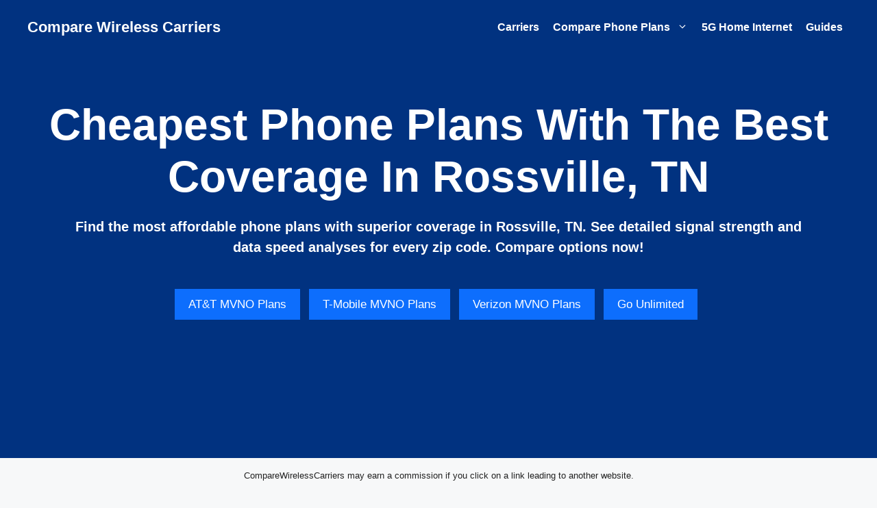

--- FILE ---
content_type: text/html; charset=utf-8
request_url: https://www.google.com/recaptcha/api2/aframe
body_size: 266
content:
<!DOCTYPE HTML><html><head><meta http-equiv="content-type" content="text/html; charset=UTF-8"></head><body><script nonce="pdi6rhrE_sm89QFaQHMBVQ">/** Anti-fraud and anti-abuse applications only. See google.com/recaptcha */ try{var clients={'sodar':'https://pagead2.googlesyndication.com/pagead/sodar?'};window.addEventListener("message",function(a){try{if(a.source===window.parent){var b=JSON.parse(a.data);var c=clients[b['id']];if(c){var d=document.createElement('img');d.src=c+b['params']+'&rc='+(localStorage.getItem("rc::a")?sessionStorage.getItem("rc::b"):"");window.document.body.appendChild(d);sessionStorage.setItem("rc::e",parseInt(sessionStorage.getItem("rc::e")||0)+1);localStorage.setItem("rc::h",'1768986395105');}}}catch(b){}});window.parent.postMessage("_grecaptcha_ready", "*");}catch(b){}</script></body></html>

--- FILE ---
content_type: text/css
request_url: https://cache.comparewirelesscarriers.com/wp-content/themes/generatepress_child/style.css?ver=1737654447
body_size: 4151
content:
/*
 Theme Name:   GeneratePress Child
 Theme URI:    https://generatepress.com
 Description:  Default GeneratePress child theme
 Author:       Tom Usborne
 Author URI:   https://tomusborne.com
 Template:     generatepress
 Version:      0.1
*/
a:hover {
	text-decoration:underline;
}

.signal-meter-sm {
	width:40px;
	height:19px;
}


.wpv-filter-form .form-control {
  padding:0;
}

.pagination {
	font-size:26px;
}

.form-group {
 margin-bottom:1rem;
}

.stick-it {
   position: fixed;
  top: 0;
  background-color:#a73050; 
  display: table-header-group;
  width:92%;
  max-width:120rem;
}
 
/*unsetting overflow so sticky-top works properly*/
#site-content {
    overflow: unset;
}

 .CwcTableRow {
	 display: table-row;

}   


.CwcTableCell {
    display: table-cell;
    font-size: 1rem;
    padding-left: 0.5rem;
  
}

.compare-tables {
    border: 1px solid #aaa;
    margin-bottom: 2rem;
	padding:10px;
}



@media only screen and (min-width: 415px) {
.CwcTableCell { 
  display: table-cell; 
  width:1%;
  padding-left: 1rem;
}
}


@media only screen and (min-width: 576px) {
.card { 
  margin-left:unset;
	margin-right:unset;
}
}

/* Style the buttons that are used to open and close the accordion panel */
   button.accordion {
    padding: 5px;
     margin:5px;
    text-align: left;
    border: none;
    outline: none;
    transition: 0.4s;
     text-transform:none;
}

/* Add a background color to the button if it is clicked on (add the .active class with JS), and when you move the mouse over it (hover) */
   button.accordion.active, button.accordion:hover {
    background-color: #4db2ec;
}

/* Style the accordion panel. Note: hidden by default */
div.panels {
    padding: 0 18px;
    background-color: white;
    max-height: 0;
    overflow: hidden;
    transition: 0.6s ease-in-out;
    opacity: 0;
}

/* The "show" class is added to the accordion panel when the user clicks on one of the buttons. This will show the panel content */
div.panels.show {
    opacity: 1;
    max-height: 100%; /* Whatever you like, as long as its more than the height of the content (on all screen sizes) */
}


button.accordion:after {
    content: '\2795'; /* Unicode character for "plus" sign (+) */
    background-color:whitesmoke;
    float: left;
    margin-right: 25px;
}

button.accordion.active:after {
    content: '\2796'; /* Unicode character for "minus" sign (-) */
}

.carrier-list-font a {
  padding-top:2rem;
  padding-bottom:2rem;
}
/*
.primary-menu a {
    color: white !important;
}
*/
.header-footer-group input[type="submit"] {
	color:white !important;
}

/* Style the breadcrumb list */
ol.breadcrumb-plans {
  
  list-style: none;
 margin:0;
}

/* Display breadcrumb list items side by side */
ol.breadcrumb-plans li {
  display: inline;
  margin:0;
}
@media (min-width: 1220px)
{
.entry-content > .alignfull {
    margin-bottom: 1rem;
    margin-top: 0rem;
}
}
/*Change filter label font size*/
.filter-label-size {
font-size:2rem;
}

.user-review-title {
	visibility:hidden;
	display:none;
}

.user-review-area {
	border-bottom:transparent;
	float:unset;
}

.review-wrapper {
	border:transparent;	
	margin-bottom:0;
}
.cwc-reviews-wrap {
position: relative;
    background: #fff;
    border: 1px solid #eee;
    border-radius: 4px;
    box-shadow: 0 2px 12px rgba(0,0,0,.1);
    margin: 0px 0 25px 0;
    padding: 16px;
    clear: both;
}
div.cwc-reviews-wrap h2 {
	margin:0;
	padding-left:10px;
}

/*.primary-menu > li > a, body:not(.overlay-header) .primary-menu > li > .icon, .modal-menu a, .footer-menu a, .footer-widgets a, #site-footer   {
    color: white;
}

.main-navigation .main-nav ul ul li a {
    font-size: 18px;
}
.main-navigation a {
    font-size: 18px;
}
@media (max-width: 768px){
.main-navigation {
    padding-bottom: 20px;
}
}
*/

/*makes sure table captions are at the top of table not underneath it*/
caption {
	caption-side:top;
}

.compare-row {
    margin-right: unset;
    margin-left: unset;
}



ol, ul {
    margin: 0 0 1.5em 2em;
}

.theme-color {
	background-color:#013280;
}

.lead-big {
	font-size:1.6rem;
}
@media (min-width: 768px) {
.lead-big {
	font-size:1.8rem!important;
}
}

/*
@media only screen and (max-width: 768px) {
.navigation-branding .main-title a {
    font-size: 22px!important;
}
	.main-navigation.has-branding .menu-toggle, .main-navigation.has-sticky-branding.navigation-stick .menu-toggle {
    padding-right: 20px!important;
		
}
	.main-title {
    margin-top: -20px;
    font-size: 22px!important;
}
}

*/

.cwc-hero {
    font-size: 2.5rem;
	font-weight:800;
}

@media (min-width:576px)
{
.cwc-hero {
font-size: 3.3rem!important;
	}
}

.cwc-section-inner.medium {
    max-width: 100rem;
}

@media (min-width: 700px){
.cwc-section-inner {
    width: calc(100% - 8rem);
}
}

.cwc-section-inner {
    margin-left: auto;
	margin-right: auto;align-content
}

.bg-cwc
{
background-color:#013280!important;
}

a.bg-cwc:hover
{
text-decoration:underline!important;
}

.text-cwc{
color:#013280!important;	
}

/*Zip code search container*/
@media screen and (min-width:360px)
{
.zip-container {
	max-width:75%;
}
}


@media screen and (min-width:576px)
{
.zip-container {
	max-width:50%;
}
}

@media screen and (min-width:768px)
{
.zip-container {
	max-width:35%;
}
}

/*End Zip code search container*/
.cwc-city-hero {
    font-size: 2.6rem;
}

@media (min-width: 576px)
{
.cwc-city-hero {
    font-size: 4rem!important;
}
}
.disclaimer {
	font-size:0.75rem;
}


.animate-it  {
    transition: all 0.2s ease-in-out;
    cursor: pointer;
}

.animate-it:hover {
   
    transform: scale(1.1);
}

.animate-it-cards .card {
    transition: all 0.2s ease-in-out;
    cursor: pointer;
}

.animate-it-cards .card:hover {
   
    transform: scale(1.1);
}

.no-hover-effect .animate-it-cards .card:hover {
    transform: none;
}

@media only screen and (max-width: 1066px)
{
.cwc-grid {
grid-template-columns: minmax(0, 0.5fr) minmax(0, 0.5fr)!important;
 grid-auto-flow: row!important;	
}
	.wp-block-toolset-blocks-grid.tb-grid[data-toolset-blocks-grid="f842d132e60b73e6645887b87609f0d2"] > .tb-grid-column:nth-of-type(2n + 2) {
    grid-column: 2!important;
}
	.wp-block-toolset-blocks-grid.tb-grid[data-toolset-blocks-grid="f842d132e60b73e6645887b87609f0d2"] > .tb-grid-column:nth-of-type(2n + 1) {
    grid-column: 1!important;
}
	
	
}

@media only screen and (max-width: 599px)
{
.wp-block-toolset-blocks-grid.tb-grid[data-toolset-blocks-grid="f842d132e60b73e6645887b87609f0d2"] {
    grid-template-columns: minmax(0, 1fr)!important;
    grid-auto-flow: row;
	}
	.wp-block-toolset-blocks-grid.tb-grid[data-toolset-blocks-grid="f842d132e60b73e6645887b87609f0d2"] > .tb-grid-column:nth-of-type(1n+1) {
    grid-column: 1!important;
}
}

#thead .google-auto-placed, .site-header .google-auto-placed, .row .google-auto-placed {
	display:none!important;
}


.sf-menu li {
	margin:0px 0 15px 0;
	
}

@media only screen and (min-width:768px)
{
	.sf-menu li {
		margin:unset!important;
	}
}

.lead {
    font-size: 1.25rem!important;
}





/*=============================================
=    Css Negative Margins For Bootstrap v5    =
=============================================*/
/*---------- SECTION Margins  ----------*/

/* ANCHOR negative m */
.m-n1 {
    margin: -0.25rem !important;
}

.m-n2 {
    margin: -0.5rem !important;
}

.m-n3 {
    margin: -1rem !important;
}

.m-n4 {
    margin: -1.5rem !important;
}

.m-n5 {
    margin: -3rem !important;
}

/* end negative m */

/* ANCHOR negative mx */
.mx-n1 {
    margin-right: -0.25rem !important;
    margin-left: -0.25rem !important;
}

.mx-n2 {
    margin-right: -0.5rem !important;
    margin-left: -0.5rem !important;
}

.mx-n3 {
    margin-right: -1rem !important;
    margin-left: -1rem !important;
}

.mx-n4 {
    margin-right: -1.5rem !important;
    margin-left: -1.5rem !important;
}

.mx-n5 {
    margin-right: -3rem !important;
    margin-left: -3rem !important;
}

/* end negative mx */

/* ANCHOR negative my */
.my-n1 {
    margin-top: -0.25rem !important;
    margin-bottom: -0.25rem !important;
}

.my-n2 {
    margin-top: -0.5rem !important;
    margin-bottom: -0.5rem !important;
}

.my-n3 {
    margin-top: -1rem !important;
    margin-bottom: -1rem !important;
}

.my-n4 {
    margin-top: -1.5rem !important;
    margin-bottom: -1.5rem !important;
}

.my-n5 {
    margin-top: -3rem !important;
    margin-bottom: -3rem !important;
}

/* end negative my */

/* ANCHOR negative mt */
.mt-n1 {
    margin-top: -0.25rem !important;
}

.mt-n2 {
    margin-top: -0.5rem !important;
}

.mt-n3 {
    margin-top: -1rem !important;
}

.mt-n4 {
    margin-top: -1.5rem !important;
}

.mt-n5 {
    margin-top: -3rem !important;
}

/* end negative mt */

/* ANCHOR negative me */
.me-n1 {
    margin-right: -0.25rem !important;
}

.me-n2 {
    margin-right: -0.5rem !important;
}

.me-n3 {
    margin-right: -1rem !important;
}

.me-n4 {
    margin-right: -1.5rem !important;
}

.me-n5 {
    margin-right: -3rem !important;
}

/* end negative me */

/* ANCHOR negative mb */
.mb-n1 {
    margin-bottom: -0.25rem !important;
}

.mb-n2 {
    margin-bottom: -0.5rem !important;
}

.mb-n3 {
    margin-bottom: -1rem !important;
}

.mb-n4 {
    margin-bottom: -1.5rem !important;
}

.mb-n5 {
    margin-bottom: -3rem !important;
}

/* end negative mb */

/* ANCHOR negative ms */
.ms-n1 {
    margin-left: -0.25rem !important;
}

.ms-n2 {
    margin-left: -0.5rem !important;
}

.ms-n3 {
    margin-left: -1rem !important;
}

.ms-n4 {
    margin-left: -1.5rem !important;
}

.ms-n5 {
    margin-left: -3rem !important;
}

/* end negative ms */

/*----------  !SECTION  ----------*/

/*----------  SECTION MIN 576 - SM  ----------*/
@media (min-width: 576px) {

    /* ANCHOR negative m-sm */
    .m-sm-n1 {
        margin: -0.25rem !important;
    }

    .m-sm-n2 {
        margin: -0.5rem !important;
    }

    .m-sm-n3 {
        margin: -1rem !important;
    }

    .m-sm-n4 {
        margin: -1.5rem !important;
    }

    .m-sm-n5 {
        margin: -3rem !important;
    }

    /* end negative m-sm */

    /* ANCHOR negative mx-sm */
    .mx-sm-n1 {
        margin-right: -0.25rem !important;
        margin-left: -0.25rem !important;
    }

    .mx-sm-n2 {
        margin-right: -0.5rem !important;
        margin-left: -0.5rem !important;
    }

    .mx-sm-n3 {
        margin-right: -1rem !important;
        margin-left: -1rem !important;
    }

    .mx-sm-n4 {
        margin-right: -1.5rem !important;
        margin-left: -1.5rem !important;
    }

    .mx-sm-n5 {
        margin-right: -3rem !important;
        margin-left: -3rem !important;
    }

    /* end negative mx-sm */

    /* ANCHOR negative my-sm */
    .my-sm-n1 {
        margin-top: -0.25rem !important;
        margin-bottom: -0.25rem !important;
    }

    .my-sm-n2 {
        margin-top: -0.5rem !important;
        margin-bottom: -0.5rem !important;
    }

    .my-sm-n3 {
        margin-top: -1rem !important;
        margin-bottom: -1rem !important;
    }

    .my-sm-n4 {
        margin-top: -1.5rem !important;
        margin-bottom: -1.5rem !important;
    }

    .my-sm-n5 {
        margin-top: -3rem !important;
        margin-bottom: -3rem !important;
    }

    /* end negative my-sm */

    /* ANCHOR negative mt-sm */
    .mt-sm-n1 {
        margin-top: -0.25rem !important;
    }

    .mt-sm-n2 {
        margin-top: -0.5rem !important;
    }

    .mt-sm-n3 {
        margin-top: -1rem !important;
    }

    .mt-sm-n4 {
        margin-top: -1.5rem !important;
    }

    .mt-sm-n5 {
        margin-top: -3rem !important;
    }

    /* end negative mt-sm */

    /* ANCHOR negative me-sm */
    .me-sm-n1 {
        margin-right: -0.25rem !important;
    }

    .me-sm-n2 {
        margin-right: -0.5rem !important;
    }

    .me-sm-n3 {
        margin-right: -1rem !important;
    }

    .me-sm-n4 {
        margin-right: - 1.5rem !important;
    }

    .me-sm-n5 {
        margin-right: -3rem !important;
    }

    /* end negative me-sm */

    /* ANCHOR negative mb-sm */
    .mb-sm-n1 {
        margin-right: -0.25rem !important;
    }

    .mb-sm-n2 {
        margin-right: -0.5rem !important;
    }

    .mb-sm-n3 {
        margin-right: -1rem !important;
    }

    .mb-sm-n4 {
        margin-right: - 1.5rem !important;
    }

    .mb-sm-n5 {
        margin-right: -3rem !important;
    }

    /* end negative mb-sm */

    /* ANCHOR negative ms-sm */
    .ms-sm-n1 {
        margin-left: -0.25rem !important;
    }

    .ms-sm-n2 {
        margin-left: -0.5rem !important;
    }

    .ms-sm-n3 {
        margin-left: -1rem !important;
    }

    .ms-sm-n4 {
        margin-left: -1.5rem !important;
    }

    .ms-sm-n5 {
        margin-left: -3rem !important;
    }

    /* end negative ms-sm */

}

/*----------  !SECTION  ----------*/
/*----------  SECTION MIN 768 - MD  ----------*/
@media (min-width: 768px) {

    /* ANCHOR negative m-md */
    .m-md-n1 {
        margin: -0.25rem !important;
    }

    .m-md-n2 {
        margin: -0.5rem !important;
    }

    .m-md-n3 {
        margin: -1rem !important;
    }

    .m-md-n4 {
        margin: -1.5rem !important;
    }

    .m-md-n5 {
        margin: -3rem !important;
    }

    /* end negative m-md */

    /* ANCHOR negative mx-md */
    .mx-md-n1 {
        margin-right: -0.25rem !important;
        margin-left: -0.25rem !important;
    }

    .mx-md-n2 {
        margin-right: -0.5rem !important;
        margin-left: -0.5rem !important;
    }

    .mx-md-n3 {
        margin-right: -1rem !important;
        margin-left: -1rem !important;
    }

    .mx-md-n4 {
        margin-right: -1.5rem !important;
        margin-left: -1.5rem !important;
    }

    .mx-md-n5 {
        margin-right: -3rem !important;
        margin-left: -3rem !important;
    }

    /* end negative mx-md */

    /* ANCHOR negative my-md */
    .my-md-n1 {
        margin-top: -0.25rem !important;
        margin-bottom: -0.25rem !important;
    }

    .my-md-n2 {
        margin-top: -0.5rem !important;
        margin-bottom: -0.5rem !important;
    }

    .my-md-n3 {
        margin-top: -1rem !important;
        margin-bottom: -1rem !important;
    }

    .my-md-n4 {
        margin-top: -1.5rem !important;
        margin-bottom: -1.5rem !important;
    }

    .my-md-n5 {
        margin-top: -3rem !important;
        margin-bottom: -3rem !important;
    }

    /* end negative my-md */

    /* ANCHOR negative mt-md */
    .mt-md-n1 {
        margin-top: -0.25rem !important;
    }

    .mt-md-n2 {
        margin-top: -0.5rem !important;
    }

    .mt-md-n3 {
        margin-top: -1rem !important;
    }

    .mt-md-n4 {
        margin-top: -1.5rem !important;
    }

    .mt-md-n5 {
        margin-top: -3rem !important;
    }

    /* end negative mt-md */

    /* ANCHOR negative me-md */
    .me-md-n1 {
        margin-right: -0.25rem !important;
    }

    .me-md-n2 {
        margin-right: -0.5rem !important;
    }

    .me-md-n3 {
        margin-right: -1rem !important;
    }

    .me-md-n4 {
        margin-right: -1.5rem !important;
    }

    .me-md-n5 {
        margin-right: -3rem !important;
    }

    /* end negative me-md */

    /* ANCHOR negative mb-md */
    .mb-md-n1 {
        margin-bottom: -0.25rem !important;
    }

    .mb-md-n2 {
        margin-bottom: -0.5rem !important;
    }

    .mb-md-n3 {
        margin-bottom: -1rem !important;
    }

    .mb-md-n4 {
        margin-bottom: -1.5rem !important;
    }

    .mb-md-n5 {
        margin-bottom: -3rem !important;
    }

    /* end negative mb-md */

    /* ANCHOR negative ms-md */
    .ms-md-n1 {
        margin-left: -0.25rem !important;
    }

    .ms-md-n2 {
        margin-left: -0.5rem !important;
    }

    .ms-md-n3 {
        margin-left: -1rem !important;
    }

    .ms-md-n4 {
        margin-left: -1.5rem !important;
    }

    .ms-md-n5 {
        margin-left: -3rem !important;
    }

    /* end negative ms-md */
}

/*----------  !SECTION  ----------*/

/*----------  SECTION MIN 992 - LG  ----------*/
@media (min-width: 992px) {

    /* ANCHOR negative m-lg */
    .m-lg-n1 {
        margin: -0.25rem !important;
    }

    .m-lg-n2 {
        margin: -0.5rem !important;
    }

    .m-lg-n3 {
        margin: -1rem !important;
    }

    .m-lg-n4 {
        margin: -1.5rem !important;
    }

    .m-lg-n5 {
        margin: -3rem !important;
    }

    /* end negative m-lg */

    /* ANCHOR negative mx-lg */
    .mx-lg-n1 {
        margin-right: -0.25rem !important;
        margin-left: -0.25rem !important;
    }

    .mx-lg-n2 {
        margin-right: -0.5rem !important;
        margin-left: -0.5rem !important;
    }

    .mx-lg-n3 {
        margin-right: -1rem !important;
        margin-left: -1rem !important;
    }

    .mx-lg-n4 {
        margin-right: -1.5rem !important;
        margin-left: -1.5rem !important;
    }

    .mx-lg-n5 {
        margin-right: -3rem !important;
        margin-left: -3rem !important;
    }

    /* end negative mx-lg */

    /* ANCHOR negative my-lg */
    .my-lg-n1 {
        margin-top: -0.25rem !important;
        margin-bottom: -0.25rem !important;
    }

    .my-lg-n2 {
        margin-top: -0.5rem !important;
        margin-bottom: -0.5rem !important;
    }

    .my-lg-n3 {
        margin-top: -1rem !important;
        margin-bottom: -1rem !important;
    }

    .my-lg-n4 {
        margin-top: -1.5rem !important;
        margin-bottom: -1.5rem !important;
    }

    .my-lg-n5 {
        margin-top: -3rem !important;
        margin-bottom: -3rem !important;
    }

    /* end negative my-lg */

    /* ANCHOR negative mt-lg */
    .mt-lg-n1 {
        margin-top: -0.25rem !important;
    }

    .mt-lg-n2 {
        margin-top: -0.5rem !important;
    }

    .mt-lg-n3 {
        margin-top: -1rem !important;
    }

    .mt-lg-n4 {
        margin-top: -1.5rem !important;
    }

    .mt-lg-n5 {
        margin-top: -3rem !important;
    }

    /* end negative mt-lg */

    /* ANCHOR negative me-lg */
    .me-lg-n1 {
        margin-right: -0.25rem !important;
    }

    .me-lg-n2 {
        margin-right: -0.5rem !important;
    }

    .me-lg-n3 {
        margin-right: -1rem !important;
    }

    .me-lg-n4 {
        margin-right: -1.5rem !important;
    }

    .me-lg-n5 {
        margin-right: -3rem !important;
    }

    /* end negative mx-lg */

    /* ANCHOR negative mb-lg */
    .mb-lg-n1 {
        margin-bottom: -0.25rem !important;
    }

    .mb-lg-n2 {
        margin-bottom: -0.5rem !important;
    }

    .mb-lg-n3 {
        margin-bottom: -1rem !important;
    }

    .mb-lg-n4 {
        margin-bottom: -1.5rem !important;
    }

    .mb-lg-n5 {
        margin-bottom: -3rem !important;
    }

    /* end negative mb-lg */

    /* ANCHOR negative ms-lg */
    .ms-lg-n1 {
        margin-left: -0.25rem !important;
    }

    .ms-lg-n2 {
        margin-left: -0.5rem !important;
    }

    .ms-lg-n3 {
        margin-left: -1rem !important;
    }

    .ms-lg-n4 {
        margin-left: -1.5rem !important;
    }

    .ms-lg-n5 {
        margin-left: -3rem !important;
    }

    /* end negative ms-lg */

}

/*----------  !SECTION  ----------*/

/*----------  SECTION MIN 1200 - XL  ----------*/
@media (min-width: 1200px) {

    /* ANCHOR negative m-xl */
    .m-xl-n1 {
        margin: -0.25rem !important;
    }

    .m-xl-n2 {
        margin: -0.5rem !important;
    }

    .m-xl-n3 {
        margin: -1rem !important;
    }

    .m-xl-n4 {
        margin: -1.5rem !important;
    }

    .m-xl-n5 {
        margin: -3rem !important;
    }

    /* end negative m-xl */

    /* ANCHOR negative mx-xl */
    .mx-xl-n1 {
        margin-right: -0.25rem !important;
        margin-left: -0.25rem !important;
    }

    .mx-xl-n2 {
        margin-right: -0.5rem !important;
        margin-left: -0.5rem !important;
    }

    .mx-xl-n3 {
        margin-right: -1rem !important;
        margin-left: -1rem !important;
    }

    .mx-xl-n4 {
        margin-right: -1.5rem !important;
        margin-left: -1.5rem !important;
    }

    .mx-xl-n5 {
        margin-right: -3rem !important;
        margin-left: -3rem !important;
    }

    /* end negative mx-xl */

    /* ANCHOR negative my-xl */
    .my-xl-n1 {
        margin-top: -0.25rem !important;
        margin-bottom: -0.25rem !important;
    }

    .my-xl-n2 {
        margin-top: -0.5rem !important;
        margin-bottom: -0.5rem !important;
    }

    .my-xl-n3 {
        margin-top: -1rem !important;
        margin-bottom: -1rem !important;
    }

    .my-xl-n4 {
        margin-top: -1.5rem !important;
        margin-bottom: -1.5rem !important;
    }

    .my-xl-n5 {
        margin-top: -3rem !important;
        margin-bottom: -3rem !important;
    }

    /* end negative my-xl */

    /* ANCHOR negative mt-xl */
    .mt-xl-n1 {
        margin-top: -0.25rem !important;
    }

    .mt-xl-n2 {
        margin-top: -0.5rem !important;
    }

    .mt-xl-n3 {
        margin-top: -1rem !important;
    }

    .mt-xl-n4 {
        margin-top: -1.5rem !important;
    }

    .mt-xl-n5 {
        margin-top: -3rem !important;
    }

    /* end negative mt-xl */

    /* ANCHOR negative me-xl */
    .me-xl-n1 {
        margin-right: -0.25rem !important;
    }

    .me-xl-n2 {
        margin-right: -0.5rem !important;
    }

    .me-xl-n3 {
        margin-right: -1rem !important;
    }

    .me-xl-n4 {
        margin-right: -1.5rem !important;
    }

    .me-xl-n5 {
        margin-right: -3rem !important;
    }

    /* end negative mx-xl */

    /* ANCHOR negative mb-xl */
    .mb-xl-n1 {
        margin-bottom: -0.25rem !important;
    }

    .mb-xl-n2 {
        margin-bottom: -0.5rem !important;
    }

    .mb-xl-n3 {
        margin-bottom: -1rem !important;
    }

    .mb-xl-n4 {
        margin-bottom: -1.5rem !important;
    }

    .mb-xl-n5 {
        margin-bottom: -3rem !important;
    }

    /* end negative mb-xl */

    /* ANCHOR negative ms-xl */
    .ms-xl-n1 {
        margin-left: -0.25rem !important;
    }

    .ms-xl-n2 {
        margin-left: -0.5rem !important;
    }

    .ms-xl-n3 {
        margin-left: -1rem !important;
    }

    .ms-xl-n4 {
        margin-left: -1.5rem !important;
    }

    .ms-xl-n5 {
        margin-left: -3rem !important;
    }

    /* end negative ms-lg */

}

/*----------  !SECTION  ----------*/

/*----------  SECTION MIN 1400 - XXL  ----------*/
@media (min-width: 1400px) {

    /* ANCHOR negative m-xxl */
    .m-xxl-n1 {
        margin: -0.25rem !important;
    }

    .m-xxl-n2 {
        margin: -0.5rem !important;
    }

    .m-xxl-n3 {
        margin: -1rem !important;
    }

    .m-xxl-n4 {
        margin: -1.5rem !important;
    }

    .m-xxl-n5 {
        margin: -3rem !important;
    }

    /* end negative m-xxl */

    /* ANCHOR negative mx-xxl */
    .mx-xxl-n1 {
        margin-right: -0.25rem !important;
        margin-left: -0.25rem !important;
    }

    .mx-xxl-n2 {
        margin-right: -0.5rem !important;
        margin-left: -0.5rem !important;
    }

    .mx-xxl-n3 {
        margin-right: -1rem !important;
        margin-left: -1rem !important;
    }

    .mx-xxl-n4 {
        margin-right: -1.5rem !important;
        margin-left: -1.5rem !important;
    }

    .mx-xxl-n5 {
        margin-right: -3rem !important;
        margin-left: -3rem !important;
    }

    /* end negative mx-xxl */

    /* ANCHOR negative my-xxl */
    .my-xxl-n1 {
        margin-top: -0.25rem !important;
        margin-bottom: -0.25rem !important;
    }

    .my-xxl-n2 {
        margin-top: -0.5rem !important;
        margin-bottom: -0.5rem !important;
    }

    .my-xxl-n3 {
        margin-top: -1rem !important;
        margin-bottom: -1rem !important;
    }

    .my-xxl-n4 {
        margin-top: -1.5rem !important;
        margin-bottom: -1.5rem !important;
    }

    .my-xxl-n5 {
        margin-top: -3rem !important;
        margin-bottom: -3rem !important;
    }

    /* end negative my-xxl */

    /* ANCHOR negative mt-xxl */
    .mt-xxl-n1 {
        margin-top: -0.25rem !important;
    }

    .mt-xxl-n2 {
        margin-top: -0.5rem !important;
    }

    .mt-xxl-n3 {
        margin-top: -1rem !important;
    }

    .mt-xxl-n4 {
        margin-top: -1.5rem !important;
    }

    .mt-xxl-n5 {
        margin-top: -3rem !important;
    }

    /* end negative mt-xxl */

    /* ANCHOR negative me-xxl */
    .me-xxl-n1 {
        margin-right: -0.25rem !important;
    }

    .me-xxl-n2 {
        margin-right: -0.5rem !important;
    }

    .me-xxl-n3 {
        margin-right: -1rem !important;
    }

    .me-xxl-n4 {
        margin-right: -1.5rem !important;
    }

    .me-xxl-n5 {
        margin-right: -3rem !important;
    }

    /* end negative me-xxl */

    /* ANCHOR negative mb-xxl */
    .mb-xxl-n1 {
        margin-bottom: -0.25rem !important;
    }

    .mb-xxl-n2 {
        margin-bottom: -0.5rem !important;
    }

    .mb-xxl-n3 {
        margin-bottom: -1rem !important;
    }

    .mb-xxl-n4 {
        margin-bottom: -1.5rem !important;
    }

    .mb-xxl-n5 {
        margin-bottom: -3rem !important;
    }

    /* end negative mb-xxl */

    /* ANCHOR negative ms-xxl */
    .ms-xxl-n1 {
        margin-left: -0.25rem !important;
    }

    .ms-xxl-n2 {
        margin-left: -0.5rem !important;
    }

    .ms-xxl-n3 {
        margin-left: -1rem !important;
    }

    .ms-xxl-n4 {
        margin-left: -1.5rem !important;
    }

    .ms-xxl-n5 {
        margin-left: -3rem !important;
    }

    /* end negative ms-xxl */
}

/*----------  !SECTION  ----------*/

/*hamburger menu icon size*/

/*
.menu-toggle {
	font-size:25px;
}
*/
.main-navigation .menu > .menu-item  > a:hover{
text-decoration:underline;
}

.main-navigation .sub-menu li a:hover {
    text-decoration:underline;
}

.main-title a:hover {
	text-decoration:underline;
}
/* Mobile menu styles */
@media (max-width: 768px) {
    /* Main menu and submenu backgrounds, padding, and active link styles */
    .main-navigation.toggled .main-nav ul {
        background-color: white !important; /* Ensures background is white */
        padding-top: 20px;
        padding-bottom: 20px;
    }

    /* Link color and hover styles for main menu and submenu */
    .main-navigation.toggled .main-nav ul li a,
    .main-navigation.toggled .main-nav ul .menu-item-has-children .sub-menu a {
        color: black !important; /* Ensures text color is black */
    }

    .main-navigation.toggled .main-nav ul li a:hover,
    .main-navigation.toggled .main-nav ul .menu-item-has-children .sub-menu a:hover {
        color: black !important;
        background-color: white !important; /* Maintains background color on hover */
        text-decoration: underline; /* Adds underline on hover */
    }

    /* Style for main submenu item when the submenu is open */
    .main-navigation.toggled .main-nav ul .current-menu-ancestor > a,
    .main-navigation.toggled .main-nav ul .current-menu-item > a,
    .main-navigation.toggled .main-nav ul .current-menu-parent > a,
    .main-navigation.toggled .main-nav ul .menu-item-has-children:hover > a,
    .main-navigation.toggled .main-nav ul .menu-item-has-children:focus > a,
    .main-navigation.toggled .main-nav ul .menu-item-has-children.sfHover > a {
        background-color: white !important; /* Ensures parent item background is white */
        color: black !important; /* Ensures parent item text color is black */
    }

    /* Adjusting margins of the inside-navigation container */
    .inside-navigation {
        margin-left: -10px !important;
        margin-right: -10px !important;
    }
}
